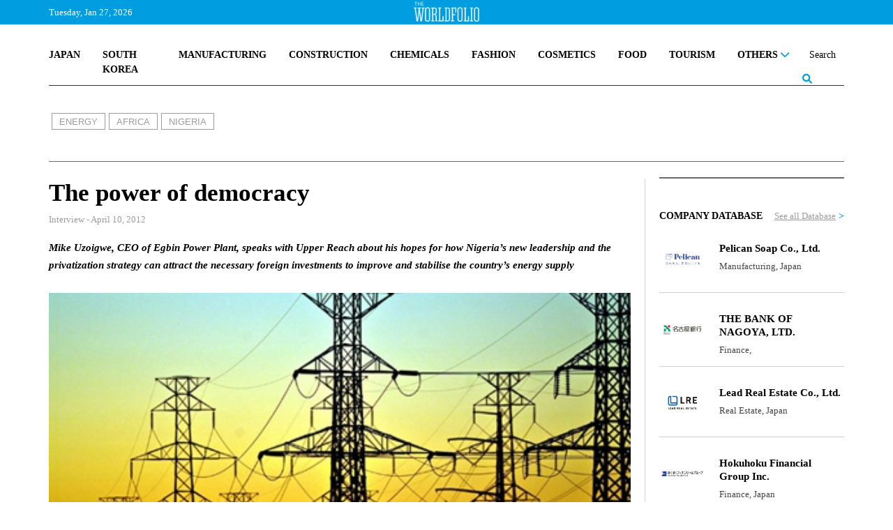

--- FILE ---
content_type: text/html; charset=UTF-8
request_url: https://www.theworldfolio.com/interviews/mike-uzoigwe-ceo-of-/1163/
body_size: 25602
content:
<!DOCTYPE html><html xmlns="https://www.w3.org/1999/xhtml/" xml:lang="en" lang="en" itemscope itemtype="https://schema.org/WebPage"><head> <meta http-equiv="Content-Type" content="text/html; charset=utf-8" /> <title>The Worldfolio: The power of democracy</title> <meta property="fb:app_id" content="517697665285454" /> <link rel="image_src" href="https://www.theworldfolio.com/img_db/old/13340722161.jpg" /> <meta name="description" content="Please can you evaluate Nigeria&rsquo;s political, economic and social progress over the past 10 to 15 years?	Nigeria has come a long way over the past 10 to 15 years. We would have been in a better situation economically and politically if n…" /> <meta property="og:title" content="The power of democracy" /> <meta property="og:type" content="article" /> <meta property="og:image " content="https://www.theworldfolio.com/img_db/old/13340722161.jpg" /> <meta property="og:image:width" content="200" /> <meta property="og:image:height" content="200" /> <meta property="og:url" content="https://www.theworldfolio.com/interviews/mike-uzoigwe-ceo-of-/1163/" /> <meta property="og:site_name" content="Theworldfolio" /> <meta property="og:description" content="Please can you evaluate Nigeria&rsquo;s political, economic and social progress over the past 10 to 15 years?	Nigeria has come a long way over the past 10 to 15 years. We would have been in a better situation economically and politically if n…" /> <meta name="twitter:card" content="summary_large_image" /> <meta name="twitter:site" content="@TheWorldfolio" /> <meta name="twitter:title" content="The power of democracy" /> <meta name="twitter:description" content="Please can you evaluate Nigeria&rsquo;s political, economic and social progress over the past 10 to 15 years?	Nigeria has come a long way over the past 10 to 15 years. We would have been in a better situation economically and politically if n…" /> <meta name="twitter:image" content="https://www.theworldfolio.com/img_db/old/13340722161.jpg" /> <meta name="google-site-verification" content="YFgNEyCSxngih9C_9-GoCqOvPoTrvZw01XqFpb947Q0" /> <!--<link rel="canonical" href="https://www.theworldfolio.com" />--> <meta name="keywords" content="Mike Uzoigwe,Mike Uzoigwe Egbin Power Plant,Mike Uzoigwe nigeria,Egbin Power Plant nigeria" /> <meta name="author" content="The Worldfolio" /> <base href="https://www.theworldfolio.com" /> <meta name="viewport" content="width=device-width, initial-scale=1.0"> <link rel="shortcut icon" type="image/x-icon" href="/favicon.png"> <meta name="robots" content="index,follow" /> <meta name="country" content="en" /> <meta http-equiv="content-language" content="en" /> <meta itemprop="name" content="The Worldfolio: The power of democracy" /> <meta itemprop="description" content="Please can you evaluate Nigeria&rsquo;s political, economic and social progress over the past 10 to 15 years?	Nigeria has come a long way over the past 10 to 15 years. We would have been in a better situation economically and politically if n…" /> <link href="https://www.theworldfolio.com/plugins/slick-1.8.1/css/slick.min.css" rel="stylesheet" media="screen"> <link href="https://www.theworldfolio.com/plugins/bootstrap-5.1.3/css/bootstrap.min.css" rel="stylesheet" media="screen"> <link href="https://www.theworldfolio.com/plugins/font-awesome-6.1.1/css/all.min.css" rel="stylesheet"> <link href="https://www.theworldfolio.com/plugins/malihu-custom-scrollbar-3.1.5/jquery.mCustomScrollbar.min.css" rel="stylesheet"> <link href="https://www.theworldfolio.com/css/main.min.css?v2.9" rel="stylesheet" media="screen" /> <script language="javascript" type="text/javascript" src="https://www.theworldfolio.com/js/jquery-3.6.0.min.js"></script> <!--[if lt IE 9]> <script src="js/html5shiv.min.js"></script> <script src="js/respond.min.js" type="text/javascript"></script> <![endif]--> <!--[if lt IE 10]> <script src="min/f=js/placeholder_ie.js" type="text/javascript"></script> <![endif]--> <!-- Google tag (gtag.js) --> <script async src="https://www.googletagmanager.com/gtag/js?id=G-84CW58J981"></script> <script> window.dataLayer = window.dataLayer || []; function gtag() { dataLayer.push(arguments); } gtag('js', new Date()); gtag('config', 'G-84CW58J981'); </script> <style type="text/css" media="print"> .no-print { display: none; } </style></head><body> <div id="fb-root"></div> <!-- <script> (function(d, s, id) { var js, fjs = d.getElementsByTagName(s)[0]; if (d.getElementById(id)) return; js = d.createElement(s); js.id = id; js.src = "//connect.facebook.net/en_EN/sdk.js#xfbml=1&version=v2.8&appId=576260715737233"; fjs.parentNode.insertBefore(js, fjs); }(document, 'script', 'facebook-jssdk')); </script> --> <div id="header-full"> <div class="header-top"> <div class="container fixed-top"> <div class="without-home"> <div class="logo-header"><a href="/"><img src="img/the-world-folio-logo-blanco.png" alt="logo" class="img-responsive"></a></div> <div class="d-flex justify-content-between"> <form class="form-inline navbar-right" role="form" action="advanced-search" method="get" style="height: 100%;" id="form-search"> <div class="input-group custom-search-form"> <input id="busqueda" name="query" type="text" class="form-control" placeholder="Search" autocomplete="off"> <input name="region" type="hidden" value="0"> <input name="country" type="hidden" value="0"> <input name="sector" type="hidden" value="0"> <input name="type" type="hidden" value="-1"> <input name="date" type="hidden" value=""> <span class="input-group-btn"> <button class="btn btn-sm btn-eee" type="button" onclick="$('#form-search').submit();"> <span><i class="fa-solid fa-magnifying-glass lupa"></i></span> </button> </span> </div> </form> <a class="nav-link dropdown-toggle" href="#" id="navbarDropdownMenu" role="button" data-bs-toggle="dropdown" data-bs-auto-close="false" aria-expanded="false"> <button class="menu" onclick="this.classList.toggle('opened');this.setAttribute('aria-expanded', this.classList.contains('opened'))" aria-label="Main Menu"> <svg viewBox="0 0 100 100"> <path class="line line1" d="M 20,29.000046 H 80.000231 C 80.000231,29.000046 94.498839,28.817352 94.532987,66.711331 94.543142,77.980673 90.966081,81.670246 85.259173,81.668997 79.552261,81.667751 75.000211,74.999942 75.000211,74.999942 L 25.000021,25.000058" /> <path class="line line2" d="M 20,50 H 80" /> <path class="line line3" d="M 20,70.999954 H 80.000231 C 80.000231,70.999954 94.498839,71.182648 94.532987,33.288669 94.543142,22.019327 90.966081,18.329754 85.259173,18.331003 79.552261,18.332249 75.000211,25.000058 75.000211,25.000058 L 25.000021,74.999942" /> </svg> </button> </a> <ul id="principal" class="dropdown-menu dropdown-menu-end" aria-labelledby="navbarDropdownMenu"> <li> <div class="yamm-content"> <div class="list-group group-1"> <a href="/japan" class="list-group-item">JAPAN</a> <a href="/south-korea" class="list-group-item">SOUTH KOREA</a> <a href="/manufacturing" class="list-group-item">MANUFACTURING</a> <a href="/construction" class="list-group-item">CONSTRUCTION</a> <a href="/chemicals" class="list-group-item">CHEMICALS</a> <a href="/fashion" class="list-group-item">FASHION</a> <!-- <a href="/medical" class="list-group-item">MEDICAL</a> --> <a href="/cosmetics" class="list-group-item">COSMETICS</a> <a href="/food" class="list-group-item">FOOD</a> <a href="/tourism" class="list-group-item">TOURISM</a> <!-- <a href="/real-estate" class="list-group-item">REAL ESTATE</a> --> <!-- <a href="/losgistics" class="list-group-item">LOGISTICS</a> --> <!-- <a href="/energy" class="list-group-item">ENERGY</a> --> <!-- <a href="/digital-transformation" class="list-group-item">DIGITAL TRANSFORMATION</a> --> <!-- <a href="/sustainability" class="list-group-item">SUSTAINABILITY</a> --> <div id="btn-others" class="dropdown list-group-item"> <a class="nav-link dropdown-toggle" href="javascript:void(0)" id="navbarDropdownMenuOther" role="button" data-mdb-toggle="dropdown" aria-expanded="false"> OTHERS <i class="fa-solid fa-chevron-down" style="float: right;"></i> </a> </div> <ul id="others" class="dropdown-menu" aria-labelledby="navbarDropdownMenuOther"> <a href="/world" class="list-group-item">WORLD</a> <a href="/digital-transformation" class="list-group-item uppercase">Digital Transformation</a> <a href="/finance" class="list-group-item uppercase">Finance</a> <a href="/education" class="list-group-item uppercase">Education</a> <a href="/agriculture" class="list-group-item uppercase">Agriculture</a> <a href="/real-estate" class="list-group-item uppercase">Real State</a> <a href="/losgistics" class="list-group-item uppercase">Logistics</a> <a href="/energy" class="list-group-item uppercase">Energy</a> <!-- <a href="/tourism" class="list-group-item uppercase">Tourism</a> --> <!-- <a href="/food" class="list-group-item uppercase">Food</a> --> <a href="/medical" class="list-group-item">Medical</a> <a href="/sustainability" class="list-group-item uppercase">Sustainability</a> <a href="/others" class="list-group-item uppercase">Others</a> </ul> </div> <hr class="dropdown-divider"> <div class="list-group group-2"> <span class="list-group-item">TRENDING</span> <a class="list-group-item uppercase" href="tags/2201/ma/">M&A</a> <a class="list-group-item uppercase" href="tags/968/innovation/">Innovation</a> <a class="list-group-item uppercase" href="tags/2203/environmental-protection/">Environmental Protection</a> <a class="list-group-item uppercase" href="tags/2202/case/">Case</a> <a class="list-group-item uppercase" href="tags/2198/partnership/">Partnership</a> </div> <hr class="dropdown-divider"> <div class="list-group group-3"> <a href="/recommended-readings" class="list-group-item">RECOMENDED READINGS</a> <a href="/most-read-articles" class="list-group-item">MOST READ ARTICLES</a> <!-- <a href="/podcasts" class="list-group-item">PODCASTS</a> --> </div> <hr class="dropdown-divider"> <div class="list-group group-4"> <div class="row"> <div class="col-6"> <span class="list-group-item">PUBLICATIONS</span> <a href="/advanced-search?type=0" class="list-group-item">ARTICLES</a> <a href="/advanced-search?type=1" class="list-group-item">INTERVIEWS</a> <a href="/advertise" class="list-group-item">ADVERTISE</a> <a href="/announcements" class="list-group-item">ANNOUNCEMENTS</a> </div> <div class="col-6"> <span class="list-group-item">DATABASE</span> <a href="/companies" class="list-group-item">COMPANY DATABASE</a> <a href="/leaders" class="list-group-item">LEADER DATABASE</a> </div> </div> </div> <div class="list-group group-5"> <div class="row"> <div class="col-6"> <span class="list-group-item">ABOUT</span> <a href="/about" class="list-group-item">ABOUT US</a> <!-- <a href="javascript:void(0)" class="list-group-item">OUR TEAM</a> --> <a href="/contact" class="list-group-item">CONTACT US</a> </div> <div class="col-6"> <span class="list-group-item">SOCIAL MEDIA</span> <div class="row" style="padding-left:16px"> <div class="col-4"> <a href="https://twitter.com/theworldfolio" target="_blank"><img src="/img/twitter.png" alt="twitter"></a> </div> <div class="col-4"> <a href="https://www.instagram.com/theworldfolio/" target="_blank"><img src="/img/instagram.png" alt="instagram"></a> </div> <div class="col-4"> <a href="https://www.facebook.com/theworldfolio" target="_blank"><img src="/img/facebook.png" alt="facebook"></a> </div> </div> <div class="row" style="padding-left:16px; padding-top: 12px;"> <div class="col-4"> <a href="https://www.youtube.com/c/WorldfolioCoUknews" target="_blank"><img src="/img/youtube.png" alt="youtube"></a> </div> <div class="col-4"> <a href="https://www.linkedin.com/company/880744" target="_blank"><img src="/img/linkedin.png" alt="linkedin"></a> </div> <div class="col-4"> </div> </div> </div> </div> </div> </div> </li> </ul> </div> </div> <div class="only-home row"> <span class="col-2 text-header-top pull-left fecha-header"> Tuesday, Jan 27, 2026 </span> <div class="logo-header"><a href="/"><img src="img/the-world-folio-logo-blanco.png" alt="logo" class="img-responsive"></a></div> <!-- <span class="text-header-top pull-left fecha-header" sytle="display:none">|</span> <span class="text-header-top pull-left fecha-header" sytle="display:none">15°C</span> --> <span class="col text-header-top pull-right bolsa-header"> <marquee id="bolsas" behavior="scroll" direction="left" scrollamount="8" onmouseover="this.stop();" onmouseout="this.start();">Update At 21:24&nbsp&nbsp&nbsp&nbspUSD/JPY 158,15 &nbsp;<span style="color:#b81e0f">&darr;-0.3884</span>&nbsp&nbsp&nbsp&nbsp&nbsp&nbsp&nbsp&nbspEUR/JPY 183,79 &nbsp;<span style="color:#b81e0f">&darr;-0.3324</span>&nbsp&nbsp&nbsp&nbsp&nbsp&nbsp&nbsp&nbspGBP/JPY 212,04 &nbsp;<span style="color:#b81e0f">&darr;-0.1652</span>&nbsp&nbsp&nbsp&nbsp&nbsp&nbsp&nbsp&nbspUSD/EUR 1,16 &nbsp;<span style="color:#2ee07e">&uarr;+0.0007</span>&nbsp&nbsp&nbsp&nbsp&nbsp&nbsp&nbsp&nbspUSD/KRW 1.472,74 &nbsp;<span style="color:#2ee07e">&uarr;+3.162</span>&nbsp&nbsp&nbsp&nbsp&nbsp&nbsp&nbsp&nbspJPY/SGD 0,01 &nbsp;<span style="color:#2ee07e">&uarr;+0</span>&nbsp&nbsp&nbsp&nbsp&nbsp&nbsp&nbsp&nbspGermany: DAX 46,57 &nbsp;<span style="color:#b81e0f">&darr;-0.29</span>&nbsp&nbsp&nbsp&nbsp&nbsp&nbsp&nbsp&nbspSpain: IBEX 35 37,96 &nbsp;<span style="color:#2ee07e">&uarr;+0.2</span>&nbsp&nbsp&nbsp&nbsp&nbsp&nbsp&nbsp&nbspFrance: CAC 40 45,68 &nbsp;<span style="color:#2ee07e">&uarr;+0.75</span>&nbsp&nbsp&nbsp&nbsp&nbsp&nbsp&nbsp&nbspNasdaq, Inc. 100,33 &nbsp;<span style="color:#2ee07e">&uarr;+0.26</span>&nbsp&nbsp&nbsp&nbsp&nbsp&nbsp&nbsp&nbspSPDR S&P 500 ETF Trust 692,24 &nbsp;<span style="color:#2ee07e">&uarr;+1.88</span>&nbsp&nbsp&nbsp&nbsp&nbsp&nbsp&nbsp&nbspGold 4.609,38 &nbsp;<span style="color:#b81e0f">&darr;-6.1298</span>&nbsp&nbsp&nbsp&nbsp&nbsp&nbsp&nbsp&nbspBitcoin 95.493,11 &nbsp;<span style="color:#b81e0f">&darr;-94.54</span>&nbsp&nbsp&nbsp&nbsp&nbsp&nbsp&nbsp&nbspEthereum 3.310,00 &nbsp;<span style="color:#b81e0f">&darr;-8.2</span>&nbsp&nbsp&nbsp&nbsp&nbsp&nbsp&nbsp&nbsp</marquee> </span> </div> </div> </div> <div class="only-home2"> <div class="header-logo"> <a id="logo-grande" href="/" class="pull-left"><img src="img/logo.jpg" class="img-responsive" alt="logo" /></a> </div> <div class="no-print container"> <nav class="navbar-expand-md navbar-light custom-navbar yamm nav-wordfolio" role="navigation"> <ul class="nav"> <div class="d-flex justify-content-between" style="position: relative;"> <li class="nav-item"><a class="nav-link" href="/japan">JAPAN</a></li> <li class="nav-item"><a class="nav-link" href="/south-korea">SOUTH KOREA</a></li> <li class="nav-item"><a class="nav-link" href="/manufacturing">MANUFACTURING</a></li> <!-- <li class="nav-item"><a class="nav-link" href="/medical">MEDICAL</a></li> --> <li class="nav-item"><a class="nav-link" href="/construction">CONSTRUCTION</a></li> <li class="nav-item"><a class="nav-link" href="/chemicals">CHEMICALS</a></li> <li class="nav-item"><a class="nav-link" href="/fashion">FASHION</a></li> <li class="nav-item"><a class="nav-link" href="/cosmetics">COSMETICS</a></li> <li class="nav-item"><a class="nav-link" href="/food">FOOD</a></li> <li class="nav-item"><a class="nav-link" href="/tourism">TOURISM</a></li> <!-- <li class="nav-item"><a class="nav-link" href="/real-estate">REAL ESTATE</a></li> --> <!-- <li class="nav-item"><a class="nav-link" href="/logistics">LOGISTICS</a></li> --> <!-- <li class="nav-item"><a class="nav-link" href="/energy">ENERGY</a></li> --> <!-- <li class="nav-item"><a class="nav-link" href="/digital-transformation">DIGITAL TRANSFORMATION</a></li> --> <!-- <li class="nav-item"><a class="nav-link" href="/sustainability">SUSTAINABILITY</a></li> --> <li class="nav-item dropdown"> <a class="nav-link dropdown-toggle" href="#" id="navbarDropdownOthers" role="button" data-bs-toggle="dropdown" aria-expanded="false"> OTHERS <i class="fa-solid fa-chevron-down"></i> </a> <ul class="dropdown-menu" aria-labelledby="navbarDropdownOthers" id="navbarDropdownOthers2"> <li> <div class="yamm-content"> <div class="list-group"> <a href="/world" class="list-group-item">World</a> <a href="/digital-transformation" class="list-group-item">Digital Transformation</a> <a href="/finance" class="list-group-item">Finance</a> <a href="/education" class="list-group-item">Education</a> <a href="/agriculture" class="list-group-item">Agriculture</a> <a href="/real-estate" class="list-group-item">Real Estate</a> <a href="/logistics" class="list-group-item">Logistics</a> <a href="/energy" class="list-group-item">Energy</a> <!-- <a href="/tourism" class="list-group-item">Tourism</a> --> <a href="/medical" class="list-group-item">Medical</a> <!-- <a href="/food" class="list-group-item">Food</a> --> <a href="/sustainability" class="list-group-item">Sustainability</a> <a href="/others" class="list-group-item">Others</a> </div> </div> </li> </ul> </li> <li class="nav-item form-busqueda-pc"> <form class="form-inline navbar-right" role="form" action="advanced-search" method="get" style="height: 100%;" id="form-search-pc"> <div class="input-group custom-search-form"> <input id="busqueda-pc" name="query" type="text" class="form-control" placeholder="Search" autocomplete="off"> <input name="region" type="hidden" value="0"> <input name="country" type="hidden" value="0"> <input name="sector" type="hidden" value="0"> <input name="type" type="hidden" value="-1"> <input name="date" type="hidden" value=""> <span class="input-group-btn"> <button class="btn btn-sm btn-eee" type="button"> <span><i class="fa-solid fa-magnifying-glass lupa"></i></span> </button> </span> </div> </form> </li> </div> </ul> </nav> <hr> </div> </div> <script> let url = window.location.pathname; let nav = $('.without-home'); let nav_home = $('.only-home'); let nav_home2 = $('.only-home2'); let logo_grande = $('#logo-grande'); if (url == '/' || url == '/#') if (window.innerWidth >= 1200) { nav.hide(); nav_home.show(); nav_home2.show(); } else { nav_home.hide(); nav_home2.hide(); nav.show(); } else { logo_grande.css("display", "none"); /* nav_home.css("display", "none"); nav_home2.css("display", "none"); */ } </script> </div> <script> $("document").ready(function($) { let url = window.location.pathname; let nav_home = $('.only-home'); if (url != '/' && url != '/#') nav_home.removeClass("row"); }); $("document").ready(function($) { let url = window.location.pathname; let nav_home = $('.only-home'); let nav_home2 = $('.only-home2'); let nav = $('.without-home'); if (url != '') { $(window).bind('scroll load resize', function() { if (window.innerWidth >= 1200) { if ($(this).scrollTop() > 210) { if (nav_home.is(':visible')) nav_home.hide(); if (nav.is(':hidden')) nav.slideDown(); $("#navbarDropdownOthers.dropdown-toggle.show").removeClass("show"); $("#navbarDropdownOthers2.dropdown-menu.show").removeClass("show"); $("#navbarDropdownWorld.dropdown-toggle.show").removeClass("show"); $("#navbarDropdownWorld2.dropdown-menu.show").removeClass("show"); $("#navbarDropdownManufacturing.dropdown-toggle.show").removeClass("show"); $("#navbarDropdownManufacturing2.dropdown-menu.show").removeClass("show"); $("#navbarDropdownConstruction.dropdown-toggle.show").removeClass("show"); $("#navbarDropdownConstruction2.dropdown-menu.show").removeClass("show"); } else { if (nav.is(':visible')) nav.hide(); if (nav_home.is(':hidden')) nav_home.slideDown(); if (nav_home2.is(':hidden')) nav_home2.slideDown(); if ($('.menu').hasClass('opened')) $('.menu').trigger('click'); } } else { if (nav_home.is(':visible')) nav_home.hide(); if (nav_home2.is(':visible')) nav_home2.slideUp(); if (nav.is(':hidden')) nav.slideDown(); } }); } }); </script> <script> $(document).ready(function() { $('#btn-world').click(function() { $("#world").slideToggle(); }); $('#btn-manufacturing').click(function() { $("#manufacturing").slideToggle(); }); $('#btn-construction').click(function() { $("#construction").slideToggle(); }); $('#btn-others').click(function() { $("#others").slideToggle(); }); }); </script> <script> $(document).ready(function() { $('#busqueda-pc').focus(function() { $('.form-busqueda-pc').addClass('focus'); }); $('#busqueda-pc').focusout(function() { $('.form-busqueda-pc').removeClass('focus'); }); }); </script> <script src="https://www.theworldfolio.com/js/entrevista.js"></script><script type="application/ld+json"> { "@context": "https://schema.org", "@type": "Article", "mainEntityOfPage": { "@type": "WebPage", "@id": "https://www.theworldfolio.com//interviews/mike-uzoigwe-ceo-of-/1163/" }, "headline": "The power of democracy", "description": "Mike Uzoigwe, CEO of Egbin Power Plant, speaks with Upper Reach about his hopes for how Nigeria’s new leadership and the privatization strategy can attract the necessary foreign investments to improve and stabilise the country’s energy supply", "image": "https://www.theworldfolio.com/img_db/old/13340722161.jpg", "author": { "@type": "Organization", "name": "The Worldfolio", "url": "https://www.theworldfolio.com/" }, "publisher": { "@type": "Organization", "name": "The Worldfolio", "logo": { "@type": "ImageObject", "url": "https://www.theworldfolio.com/img/logo.jpg" } }, "datePublished": "2012-04-10" }</script><div class="container"> <div class="row div-entrevista"> <div class="col-lg-12 cabecera-entrevista"> <div class="etiquetas inner"><a href="energy" class="etiqueta">ENERGY</a><a href="africa" class="etiqueta">AFRICA</a><a href="nigeria" class="etiqueta">NIGERIA</a></div> </div> <div class="col-xl-9 col-lg-8 noticia-entrevista"> <div class="row"> <div class="col-10"> <h1 class="titulo-noticia">The power of democracy</h1> </div> </div> <div class="row"> <div class="col-sm-11 font13"> </div> <!--	boton imprimir --> <!-- <div class="col-sm-1 text-right no-print"><a href="javascript:void(0);" onclick="window.print();return false;"><i class="fa fa-print gris-claro font24"></i></a></div> --> </div><!-- /.row --> <div class="fecha-noticia">Interview - April 10, 2012</div> <div class="entradilla">Mike Uzoigwe, CEO of Egbin Power Plant, speaks with Upper Reach about his hopes for how Nigeria’s new leadership and the privatization strategy can attract the necessary foreign investments to improve and stabilise the country’s energy supply</div> <div><img src="https://www.theworldfolio.com/img_db/old/13340722161.jpg" class="img-responsive img-noticia" /> </div> <span class="footer-img-article"> </span> <div class="row share-icons"> <div class="col-sm-12"> <div class="row"> <div class="col-12 text-right"> <div class="social-buttons no-print"> <div class="text-share">SHARE</div> <a href="whatsapp://send?text=I wanted you to see this site https://www.theworldfolio.com/interviews/mike-uzoigwe-ceo-of-/1163/" data-action="share/whatsapp/share"><img class="whatsapp" src="img/whatsapp_gris.png" alt="Share on WhatsApp"></a> <a href="https://www.facebook.com/sharer/sharer.php?u=https://www.theworldfolio.com/interviews/mike-uzoigwe-ceo-of-/1163/" target="_blank" rel="noopener"> <img class="facebook" src="img/facebook-gris.png" alt="Share on Facebook"> </a> <a href="https://twitter.com/intent/tweet?text=https://www.theworldfolio.com/interviews/mike-uzoigwe-ceo-of-/1163/" target="_blank" rel="noopener"> <img class="twitter" src="img/twitter-gris.png" alt="Share on Twitter"> </a> <a href="https://www.linkedin.com/sharing/share-offsite/?url=https://www.theworldfolio.com/interviews/mike-uzoigwe-ceo-of-/1163/" target="_blank" rel="noopener"> <img class="linkedin" src="img/linkedin-gris.png" alt="Share on Linkedin"> </a> <a href="/interviews/mike-uzoigwe-ceo-of-/1163/" target="_blank" rel="noopener"> <img class="link" src="img/enlace-web_gris.png" alt="Link"> </a> <a href="/interviews/mike-uzoigwe-ceo-of-/1163/#comments"><span class="text-comment">COMMENT <img class="img-comment" src="img/comentarios_gris.png" alt="Comment"></span></a> </div> </div> </div> </div> </div> <div class="row"> <div class="col-sm-12"> <div class="nombre-cargo"> MIKE UZOIGWE | CEO OF EGBIN POWER PLANT </div> </div> </div> <div class="row"> <div class="col-sm-12"> <div class="texto-noticia"> <p><strong>Please can you evaluate Nigeria&rsquo;s political, economic and social progress over the past 10 to 15 years?<br /></strong><br />Nigeria has come a long way over the past 10 to 15 years. We would have been in a better situation economically and politically if not for the military regimes of the past. The military is for territorial and national defence, and they do not have much business in political leadership. If you check the records, you will find that for a considerable number of years the military had been in power. Over those years, they alone crafted economic and political policies. Because of the nature of how they came to power, there was never actually any stability because they were busy trying to consolidate themselves in power.<br /><br />The current regime is a democratic leadership to which the ordinary man can contribute. If you look at the economic, political and social progress over the past 10 years, you will agree we are now moving forward. The economic and social problems of a nation are directly tied to politics. When there is bad government, then nothing works. Since the onset of this present regime, I think we have made a lot of progress in the country because of the political stability we have achieved.<br /><br />The first elections after the military were not so good. Subsequently however, we are getting better &ndash; it is not just going to happen overnight. We are looking at our mistakes and making things better. There will be a time when all of this will go, and then there will be improved systems in Nigeria, and more good people will come into power and we will move forward.<br /><br /><strong>Let&rsquo;s jump to the power sector now. Please give me a general overview of the current challenges and on-going projects in the power sector in Nigeria. <br /></strong><br />Like I said, during the military regimes, no real plans were made &ndash; they just kept going. There were no serious economic or infrastructural plans. Over the years that the military was in power, we found that nothing was really completed. When I joined NEPA (then government-owned power outfit) in the early 1980s, I worked in different areas of the power sector. I worked in transmission, distribution and the planning department. We had all the plans on paper, but nothing was ever implemented during the military regime. We had a 10-year and 20-year plan, but none of the processes were implemented. <br /><br />Not many new power stations or lines were built; therefore the goods simply became scarce and demand was ever on the increase. All equipment related to power became obsolete and undersized. There were many states not hooked up to the central grid. A lot of equipment dilapidated without replacement and that cycle continued for a very long time. If we spent 20 to 30 years degrading our system, I do not think it is going to take five years to get to where we should be. But once you find your way, you will get to where you are going. That is where we are now. We have the opportunity of a professional like the current Minister of Power. We have low power capacity with 150 million people over a landmass of about 1,000 sq km with about 3500 MW of power. There is no efficient way to successfully distribute this kind of capacity. People did not understand this problem. But now that the right people have been appointed, we have found our way and we are moving forward. Unfortunately, due to our uncoordinated past, a lot of things went wrong economically. Factories were shut down and people became frustrated because of low and unsteady power supply. We are however on a recovery journey now; we have to continue with the democratic system.<br /><br /><strong>Please can you tell me about bid evaluation process for generation firms? How do you think this will affect power generation companies? Please can you also tell us about the multi-tariff?<br /></strong><br />The privatisation of the power industry was the handiwork of former President Obasanjo&rsquo;s administration, which was good. But a lot of things were not foreseen, although they looked good on paper. We found that there were problems, and we took time to resolve those problems. The privatisation process was stopped at one point because it was not well understood. <br /><br />That is why the process, which started in 2005, has not been completed. No single asset has been conclusively sold. There was also the fear of how new investors may manage the industry. We have seen other Government agencies that were privatised and things have not turned out well, but that happened when we did not have the type of governance we have now. The minister&rsquo;s job is very hectic, because I am sure that every day he is retuning, refining and readjusting. That is going to make the privatisation process take a little bit more time. All the issues are however being addressed with the right approach. <br /><br />I do not believe in putting solid timelines on some new things we do in this country, because we have not done things this way before. There is a need to get it right now once and for all. We have not done things well in the past, so we need to be careful in order to get it done okay.<br /><br />For a long time we have wanted people to invest in our economy, and now we have worked out the proper unit cost for electricity so that they will be interested in investing. The tariff must be good; nobody will invest money here and then get pittance from present unit cost of electricity. Over the years, there were very few people who went to a bank, looked at the business profile of Nigeria and invested. But people are beginning to understand what the Nigerian business climate is like. We have to raise lots of funds to provide cushioning for people so that a new tariff regime could be viable. I am sure the tariff will be readjusted in a short while. This will encourage more investors from within and outside Nigeria. That needs to be done soonest in my opinion. <br />Those are some of the problems we have. A lot of investors around the world are looking for where they can do bankable business. Nigeria is a virgin economy and a lot of things could be done here. We are blessed with oil. <br /><br /><strong>Do you think the goal of 40,000 MW of power in the country by 2020 is achievable, and what is needed in order to achieve this goal?<br /></strong><br />Sometimes I sit down and look at the Vision 2020-20 and I hope that those who created 2020-20 did their homework well. 2020-20 is nine years from now, but how long does it take to build a power plant? This one took five to six years. Do we have the will? Can we complete it? It is a good goal. It will happen, but only if we can maintain the type of people we have now controlling the sector. The privatisation process started in 2005, and it was not until last year that more positive steps were taken to implement what we originally set out to do. It is only now that the people in power have started narrowing down the things we need to do to ensure that we move forward. As soon as we get the entire infrastructure in place, this goal is possible. <br /><br />There are people who have money abroad and in the country who are looking for investment and good businesses to finance. There is the World Bank and grants all over the place, and they are just looking for a market and a will. As long as we keep up this new pace, we will be able to achieve this objective. The reason why I am positive about it is because many things get better in cycles, and we are finding out new things every time. For example, the quality of our elections has kept improving. <br />When President Jonathan came to power, he insisted that the Professor would become Minister of Power. This is a guy who has an element of interest in power as a businessman, so he is involved in the sector. 40,000 MW is possible as long as we maintain the present trend. We need international support; we need political and economic support from abroad for stability. It is going to be good for everybody. The future is going to be bright in Nigeria no matter how bleak it looks now. <br /><br /><strong>Egbin Power Plant is currently the largest electricity generating power plant in Nigeria, and the only power station in the country which is capable of generating at least 1,000 MW on the national grid. How challenging is that and what are the advantages and disadvantages of steam power plants compared to other types of power plants?</strong><br /><br />We had a good beginning. This plant was built for 1,320 MW. We started operations in 1987. Unlike other power stations in the past, people were employed with very low qualifications. People with higher qualifications did not want to work in the power sector because remuneration was poor. So seondary school graduates were employed to become operators and workers in the industry. But when we joined the industry in 1982, most of us had tertiary education in engineering, chemistry and other technical areas.&nbsp; We loved the job and thought it was a challenge and so started learning how to operate the plant by ourselves, and we had enough knowledge to do so. We were able to really apply world-class techniques, unlike what used to happen before. We therefore came out better compared to most other plants around the country. <br /><br />We ran the plant the best way we could but we were challenged by poor funding. We nearly sank mid-way, but started to do well when privatisation and unbundling process began. We made all the decisions that had to be made, and we reviewed everything. When autonomy was given to the unbundled companies, we had to make decisions about our plant and run it the way we wanted. Ever since then it has generally been better than the past. <br /><br />I think we have done really well; this is one plant in the country which has such high percentage availability after 28 years in operation. Five of the six units we have are running at full capacity. We are generating about 900MW steadily and we are using this plant to control the grid system. There is so much fluctuation in power demand, and this plant automatically picks load when necessary. When people are not using too much energy, the plant will automatically go down also. If we put our full capacity on the national grid all the time, we will be generating 1,080 MW. On your question regarding steam/gas turbine, I think that for now gas turbines are the type that will meet our immediate requirement of quickly raising our installed and available capacity. Otherwise steam turbines or steam plants are preferable in our region. This is because of the prevalent higher ambient temperature and dusty conditions generally in Africa. Gas turbines run at higher speeds and their controls are generally more sophisticated. Steam turbines come more robust and are rated in the ranges of 200-400 MW/unit and more. The type of gas turbines we have here come in 30-50 and 100 MW units. From experience in this country steam turbines have done generally better.&nbsp; <br /><br /><strong>The federal government has made an important investment of around 2 billion Naira in power plants to deal with some problems you have been experiencing lately. Some experts say that thanks to your management skills the company was able to cut the cost of operations. Is this true?</strong><br /><br />Yes, the Federal Government is really serious about the power sector and power generation. The unbundling process of the PHCN has made it possible that discussions are made as fast as possible to address operational and/or repair issues in the power plant. In the past, all major contracts and approvals came from our Headquarters in Abuja. It was so difficult and time wasting to get things done. Recently however, we have been able to decide what to do in the best interest of our plant. That is why we were able to quickly carry out the repair works on ST 01, which I think you referred to. We are also in position to decide which part of the work we need to do ourselves and which part to contract out. We mostly try our best to carry out possible repair works using our own engineers and technicians. We do get foreign assistance when we need it, by so doing we expose our workers to getting necessary experience for other jobs they need to do.&nbsp; We have carried out a few repairs in this way and have saved our company a lot of money.<br /><br />Funding like you said is better now than it was before.&nbsp; We will continue in this way until the industry is fully commercialized and other interested parties invest and provide all sorts of services that are yet required to effectively run a viable power industry in Nigeria.&nbsp; Our present Government is serious about this now and everything is being done.<br /><br /><strong>As one of the true leaders in Nigeria who wants to see this country grow in a good way, what are the goals and main objectives of this company for the years to come?<br /></strong><br />Our immediate goal is to fix one unit which is not available (Unit ST-06). If I get it fixed, we will be running at full capacity. There are other things which I have not done in the past, which I need to do in order to increase availability in the plant to about 90% at all times and keep it going. My target is that those who inherit this plant will be happy the way they will find it. We have the facilities to expand and the market is there. The whole of west of Africa lacks power, and we can export power to anywhere. We have the resources, the gas and the human capital. Expansion would be one of the easiest things that could happen in this case. This plant could be the base and the most critical power plant in this country. That is what we are planning to do. <br />As the power industry becomes privatised there will be need for more people to be trained in the business of power generation. Having worked for almost all my life here we have gathered lots of experience. We are planning to maximally transfer knowledge to younger people and train them to take over from us. There has been a gap in training in this area, this was because the whole thing was owned and run through Government Agencies. Best practice was not in focus, as people were never held responsible for their actions. Now that we are somewhat liberalized, ones actions come to roost. I want to leave this plant in the condition it was when we first started here many years ago. I want it to be a yardstick for measuring power station success in Nigeria. We will leave a shining example and good practice as our contribution to our National well-being. And lastly we want to run the plant as business people, we want to make profit and be able to favourably compete in the emerging market of the power industry. The good times will definitely come and overtake all the wrong things we have done in the past in the history of this country. Nigeria and the power sector will be great again. I want to be reckoned as one of those who contributed to our success when that time comes.<br /><br /><strong>When our readers open up our report, what do they need to understand about Egbin Power Plant?<br /></strong><br />They need to understand that Egbin Power Plant has been run and operated well in the past given our lean resources. They need to know that there is room for more investment even in this plant and in the power sector generally in this country. We are now generating only about 4200 MW as the whole available power for a population of more than 150 million people. There is lots of room for additional power in the country. We have natural gas available in Nigeria, we need investment to harness the gas and use it for power generation. There is a lot of coal laying waste and needing investment to produce it for power generation. Everybody listens to the bad stories coming out from this country. Yes some of those are true, but tell me if New York is the safest city in the whole world. There are a lot of foreigners working in the Nigeria oil sector, they are smiling to the banks I am sure, they are still doing business in this country. Look at what has happened in the communication sector with GSM telephone. The power sector will tell the same success story in a short while. The sector is as green as can be and investors are invited to be part of that success in the future. We here at Egbin Power Plant are in good position to say this.</p> </div> </div> </div> <!-- Etiquetas inferiores --> <!-- <div class="row"> <div class="col-sm-12"> </div> </div>--> </div><!-- /.col-sm-8 --> <div class="col-xl-3 col-lg-4 lateral no-print"> <div class="contenido pc"> <div class="row"> <div class="col-12"> <!-- CÓDIGO PARA COPIAR PARA INSERTAR LOS BANNERS --> <div class="ads-side"> <!-- Revive Adserver Etiqueta JS asincrónica - Generated with Revive Adserver v5.5.1 --><ins data-revive-zoneid="2" data-revive-id="9aab7bc09e729666ad55454ba1196ab8"></ins><script async src="//adserver.theworldfolio.com/www/delivery/asyncjs.php"></script> </div> <!-- FIN DE CÓDIGO PARA COPIAR PARA INSERTAR LOS BANNERS --> </div> <div class="col-12"> <div class="widget-database"> <h2 class="grupo clearfix">COMPANY DATABASE<span class="link"><a href="/companies">See all Database</a> ></span></h2> <div class="row"> <div class="col-3"> <a href="company/pelican-soap-co-ltd/1888/"> <div class="circular-fondo"> <img src="https://www.theworldfolio.com/img_db/companies/company-69740fc3c7eb7.jpg" alt="company"> </div> </a> </div> <div class="col-9"> <a class="nombre" href="company/pelican-soap-co-ltd/1888/"> <h4 class="">Pelican Soap Co., Ltd.</h4> </a> <div class="texto"> Manufacturing, Japan </div> </div> </div> <div class="row"> <div class="col-3"> <a href="company/the-bank-of-nagoya-ltd/1887/"> <div class="circular-fondo"> <img src="https://www.theworldfolio.com/img_db/companies/company-695eca2a841e5.jpg" alt="company"> </div> </a> </div> <div class="col-9"> <a class="nombre" href="company/the-bank-of-nagoya-ltd/1887/"> <h4 class="">THE BANK OF NAGOYA, LTD.</h4> </a> <div class="texto"> Finance, </div> </div> </div> <div class="row"> <div class="col-3"> <a href="company/lead-real-estate-co-ltd/1886/"> <div class="circular-fondo"> <img src="https://www.theworldfolio.com/img_db/companies/company-695ec22d46a28.jpg" alt="company"> </div> </a> </div> <div class="col-9"> <a class="nombre" href="company/lead-real-estate-co-ltd/1886/"> <h4 class="">Lead Real Estate Co., Ltd.</h4> </a> <div class="texto"> Real Estate, Japan </div> </div> </div> <div class="row"> <div class="col-3"> <a href="company/hokuhoku-financial-group-inc/1885/"> <div class="circular-fondo"> <img src="https://www.theworldfolio.com/img_db/companies/company-695e95e1accf5.jpg" alt="company"> </div> </a> </div> <div class="col-9"> <a class="nombre" href="company/hokuhoku-financial-group-inc/1885/"> <h4 class="">Hokuhoku Financial Group Inc.</h4> </a> <div class="texto"> Finance, Japan </div> </div> </div> </div> </div> <div class="col-12"> <!-- CÓDIGO PARA COPIAR PARA INSERTAR LOS BANNERS --> <div class="ads-side"> <!-- Revive Adserver Etiqueta JS asincrónica - Generated with Revive Adserver v5.5.1 --><ins data-revive-zoneid="3" data-revive-id="9aab7bc09e729666ad55454ba1196ab8"></ins><script async src="//adserver.theworldfolio.com/www/delivery/asyncjs.php"></script> </div> <!-- FIN DE CÓDIGO PARA COPIAR PARA INSERTAR LOS BANNERS --> </div> <div class="col-12"> <div class="widget-leader"> <h2 class="grupo">LEADER DATABASE<span class="link"><a href="/leaders">See all Database</a> ></span></h2> <div class="row"> <div class="col-3"> <a href="leader/shinjiumehara/490/"> <img class="circular" src="https://www.theworldfolio.com/img_db/people/people-695e93f4cb64c.jpg" alt="people"> </a> </div> <div class="col-9"> <a class="nombre" href="leader/shinjiumehara/490/"> <h4 class="">Shinji Umehara</h4> </a> <div class="texto">President, Representative Director</div> <div class="texto"><strong></strong>Hotel Okura Tokyo Co., Ltd.</strong></div> </div> </div> <div class="row"> <div class="col-3"> <a href="leader/aikoikeda/489/"> <img class="circular" src="https://www.theworldfolio.com/img_db/people/people-6952adfdedded.jpg" alt="people"> </a> </div> <div class="col-9"> <a class="nombre" href="leader/aikoikeda/489/"> <h4 class="">Aiko Ikeda</h4> </a> <div class="texto">President and Representative Director</div> <div class="texto"><strong></strong>Kanden Amenix Co., Ltd.</strong></div> </div> </div> <div class="row"> <div class="col-3"> <a href="leader/takeshi-hayakawa/488/"> <img class="circular" src="https://www.theworldfolio.com/img_db/people/people-6918137835828.jpg" alt="people"> </a> </div> <div class="col-9"> <a class="nombre" href="leader/takeshi-hayakawa/488/"> <h4 class="">Takeshi Hayakawa</h4> </a> <div class="texto">Representative Director and President</div> <div class="texto"><strong></strong>TOA CORPORATION</strong></div> </div> </div> <div class="row"> <div class="col-3"> <a href="leader/shinjae-il/487/"> <img class="circular" src="https://www.theworldfolio.com/img_db/people/people-691370e487871.jpg" alt="people"> </a> </div> <div class="col-9"> <a class="nombre" href="leader/shinjae-il/487/"> <h4 class="">Shin Jae il</h4> </a> <div class="texto">CEO</div> <div class="texto"><strong></strong>Abilitysystems</strong></div> </div> </div> </div> <br /> </div> <div class="col-12"> <div class="widget-rm-mra"> <ul class="nav nav-tabs d-flex justify-content-between" id="myTab"> <li class="nav-item"> <a href="#tab_a" class="nav-link active" data-bs-toggle="tab">RECOMMENDED READINGS</a> </li> <li class="nav-item"> <a href="#tab_b" class="nav-link" data-bs-toggle="tab">MOST READ ARTICLES</a> </li> </ul> <div class="tab-content"> <div class="tab-pane fade show active" id="tab_a"> <span class="link"><a href="/recommended-readings">See more</a> ></span> <div class="row first"> <a class="col-12" href="interviews/minacias-vision-for-japans-tourism-future-expanding-regional-hospitality-and-sustainable-growth/7127/"> <img src="https://www.theworldfolio.com/img_db/interviews/interview-68fce64f44415.jpg" alt="news"> </a> <div class="col-12"> <div class="sub-img"> <span class="antetitulo"><a href="tourism">Tourism & Culture</a></span> <span class="fecha_pub">November 30, 2025</span> </div> <a class="nombre" href="interviews/minacias-vision-for-japans-tourism-future-expanding-regional-hospitality-and-sustainable-growth/7127/"> <h4 class="">Minacia’s Vision for Japan’s Tourism Future: Expanding Regional Hospitality and Sustainable Growth</h4> </a> </div> </div> <div class="row"> <a class="col-3" href="interviews/care-pro-by-basement-factory-design-japanese-innovation-elevating-global-hair-care/7117/"> <img class="circular" src="https://www.theworldfolio.com/img_db/interviews/interview-68f3ced746987.jpg" alt="news"> </a> <div class="col-9"> <div class="sub-img"> <span class="antetitulo"><a href="manufacturing">Manufacturing</a></span> <span class="fecha_pub">November 12, 2025</span> </div> <a class="nombre" href="interviews/care-pro-by-basement-factory-design-japanese-innovation-elevating-global-hair-care/7117/"> <h4 class="">CARE PRO by Basement Factory Design: Japanese Innovation Elevating Global Hair Care</h4> </a> </div> </div> <div class="row"> <a class="col-3" href="interviews/tokyo-dome-corporation-expands-its-vision-to-become-the-worlds-leading-entertainment-city/7114/"> <img class="circular" src="https://www.theworldfolio.com/img_db/interviews/interview-68f36b31c8f2c.jpg" alt="news"> </a> <div class="col-9"> <div class="sub-img"> <span class="antetitulo"><a href="tourism">Tourism & Culture</a></span> <span class="fecha_pub">October 30, 2025</span> </div> <a class="nombre" href="interviews/tokyo-dome-corporation-expands-its-vision-to-become-the-worlds-leading-entertainment-city/7114/"> <h4 class="">Tokyo Dome Corporation Expands Its Vision to Become the World’s Leading Entertainment City</h4> </a> </div> </div> <div class="row"> <a class="col-3" href="interviews/yamashita-pmc-inc-leads-innovation-in-japans-construction-industry-with-strategic-management-and-global-vision/7085/"> <img class="circular" src="https://www.theworldfolio.com/img_db/interviews/interview-68db35b9e0230.jpg" alt="news"> </a> <div class="col-9"> <div class="sub-img"> <span class="antetitulo"><a href="construction">Construction</a></span> <span class="fecha_pub">November 21, 2025</span> </div> <a class="nombre" href="interviews/yamashita-pmc-inc-leads-innovation-in-japans-construction-industry-with-strategic-management-and-global-vision/7085/"> <h4 class="">Yamashita PMC Inc. Leads Innovation in Japan’s Construction Industry with Strategic Management and Global Vision</h4> </a> </div> </div> <div class="row"> <a class="col-3" href="interviews/how-are-noxs-sustainable-solutions-groundbreaking-innovation-in-flooring/7179/"> <img class="circular" src="https://www.theworldfolio.com/img_db/interviews/interview-691ae790b303c.jpeg" alt="news"> </a> <div class="col-9"> <div class="sub-img"> <span class="antetitulo"><a href="construction">Construction</a></span> <span class="fecha_pub">December 16, 2025</span> </div> <a class="nombre" href="interviews/how-are-noxs-sustainable-solutions-groundbreaking-innovation-in-flooring/7179/"> <h4 class="">How are NOX’s sustainable solutions a groundbreaking innovation in flooring?</h4> </a> </div> </div> </div> <div class="tab-pane fade" id="tab_b"> <span class="link"><a href="/most-read-articles">See more</a> ></span> <div class="row first"> <a class="col-12" href="news/news-release-mufg-backs-weave-livings-first-domestic-multifamily-vehicle-in-japan/5303/"> <img src="https://www.theworldfolio.com/img_db/articles/article-692d748864fd1.jpg" alt="news"> </a> <div class="col-12"> <div class="sub-img"> <span class="antetitulo"><a href="finance">Finance</a></span> <span class="fecha_pub">December 02, 2025</span> </div> <a class="nombre" href="news/news-release-mufg-backs-weave-livings-first-domestic-multifamily-vehicle-in-japan/5303/"> <h4 class="">News Release: MUFG Backs Weave Living’s First Domestic Multi-Family Vehicle in Japan</h4> </a> </div> </div> <div class="row"> <a class="col-3" href="news/explore-the-scenic-route-across-japan-with-shin-nihonkai-ferry/5210/"> <img class="circular" src="https://www.theworldfolio.com/img_db/articles/article-686ea175510cc.jpg" alt="news"> </a> <div class="col-9"> <div class="sub-img"> <span class="antetitulo"><a href="tourism">Tourism & Culture</a></span> <span class="fecha_pub">July 24, 2025</span> </div> <a class="nombre" href="news/explore-the-scenic-route-across-japan-with-shin-nihonkai-ferry/5210/"> <h4 class="">Explore the Scenic Route Across Japan with Shin Nihonkai Ferry</h4> </a> </div> </div> <div class="row"> <a class="col-3" href="news/hiraiwa-construction-leads-japans-digital-transformation-in-infrastructure/5283/"> <img class="circular" src="https://www.theworldfolio.com/img_db/articles/article-690f61bcd2a2f.jpg" alt="news"> </a> <div class="col-9"> <div class="sub-img"> <span class="antetitulo"><a href="construction">Construction</a></span> <span class="fecha_pub">November 10, 2025</span> </div> <a class="nombre" href="news/hiraiwa-construction-leads-japans-digital-transformation-in-infrastructure/5283/"> <h4 class="">Hiraiwa Construction Leads Japan’s Digital Transformation in Infrastructure</h4> </a> </div> </div> <div class="row"> <a class="col-3" href="news/jr-kyushu-hotels-and-resorts-comfort-meets-culture/5261/"> <img class="circular" src="https://www.theworldfolio.com/img_db/articles/article-68d3c8e778002.jpg" alt="news"> </a> <div class="col-9"> <div class="sub-img"> <span class="antetitulo"><a href="tourism">Tourism & Culture</a></span> <span class="fecha_pub">October 02, 2025</span> </div> <a class="nombre" href="news/jr-kyushu-hotels-and-resorts-comfort-meets-culture/5261/"> <h4 class="">JR Kyushu Hotels and Resorts: Comfort Meets Culture</h4> </a> </div> </div> <div class="row"> <a class="col-3" href="interviews/how-are-noxs-sustainable-solutions-groundbreaking-innovation-in-flooring/7179/"> <img class="circular" src="https://www.theworldfolio.com/img_db/interviews/interview-691ae790b303c.jpeg" alt="news"> </a> <div class="col-9"> <div class="sub-img"> <span class="antetitulo"><a href="construction">Construction</a></span> <span class="fecha_pub">December 16, 2025</span> </div> <a class="nombre" href="interviews/how-are-noxs-sustainable-solutions-groundbreaking-innovation-in-flooring/7179/"> <h4 class="">How are NOX’s sustainable solutions a groundbreaking innovation in flooring?</h4> </a> </div> </div> </div> </div> </div> </div> </div> </div> </div><!-- /.col-sm-4 --> <div class="col-12 row pc"> <div class="col-12"> <div class="widget-related"> <div class="grupo">RELATED CONTENT</div> <div class="row fila"> <div class="col row noticia"> <div class="col-12 col-img"> <a href="https://www.theworldfolio.com/interviews/watts-up-with-erex/7204/"><img src="https://www.theworldfolio.com/img_db/interviews/interview-69343e717d22d.jpg" class="img-fluid img-responsive img-noticia" /> <span class="tipo entrevista">interview</span> </a> </div> <div class="col-12 col-text"> <div class="top"> <span class="sector"><a href="energy">Energy</a></span> <span class="fecha">January 16, 2026</span> </div> <h2 class="titulo"><a href="https://www.theworldfolio.com/interviews/watts-up-with-erex/7204/">Watt’s Up with erex</a></h2> </div> </div> <div class="col row noticia"> <div class="col-12 col-img"> <a href="https://www.theworldfolio.com/interviews/interview-with-ichiro-miyoshi-and-barbara-burger-ceo-and-advisor-of-marunouchi-innovation-partners-co-ltd-and-seonghoon-woo-ceo-of-amogy-and-tim-latimer-ceo-of-fervo-energy/7099/"><img src="https://www.theworldfolio.com/img_db/interviews/interview-693706129a3be.jpg" class="img-fluid img-responsive img-noticia" /> <span class="tipo entrevista">interview</span> </a> </div> <div class="col-12 col-text"> <div class="top"> <span class="sector"><a href="energy">Energy</a></span> <span class="fecha">January 7, 2026</span> </div> <h2 class="titulo"><a href="https://www.theworldfolio.com/interviews/interview-with-ichiro-miyoshi-and-barbara-burger-ceo-and-advisor-of-marunouchi-innovation-partners-co-ltd-and-seonghoon-woo-ceo-of-amogy-and-tim-latimer-ceo-of-fervo-energy/7099/">Interview with Ichiro Miyoshi and Barbara Burger, CEO and Advisor of Marunouchi...</a></h2> </div> </div> <div class="col row noticia"> <div class="col-12 col-img"> <a href="https://www.theworldfolio.com/interviews/willbe-right-back-with-the-power/7226/"><img src="https://www.theworldfolio.com/img_db/interviews/interview-693d577d60633.jpg" class="img-fluid img-responsive img-noticia" /> <span class="tipo entrevista">interview</span> </a> </div> <div class="col-12 col-text"> <div class="top"> <span class="sector"><a href="energy">Energy</a></span> <span class="fecha">January 7, 2026</span> </div> <h2 class="titulo"><a href="https://www.theworldfolio.com/interviews/willbe-right-back-with-the-power/7226/">Willbe Right Back with the Power</a></h2> </div> </div> <div class="col row noticia"> <div class="col-12 col-img"> <a href="https://www.theworldfolio.com/interviews/powering-up-the-world-one-tower-at-time/7176/"><img src="https://www.theworldfolio.com/img_db/interviews/interview-6919f78a977e3.jpg" class="img-fluid img-responsive img-noticia" /> <span class="tipo entrevista">interview</span> </a> </div> <div class="col-12 col-text"> <div class="top"> <span class="sector"><a href="energy">Energy</a></span> <span class="fecha">December 21, 2025</span> </div> <h2 class="titulo"><a href="https://www.theworldfolio.com/interviews/powering-up-the-world-one-tower-at-time/7176/">Powering Up the World, One Tower at a Time</a></h2> </div> </div> <div class="col row noticia"> <div class="col-12 col-img"> <a href="https://www.theworldfolio.com/news/news-release-toyo-tanso-wins-ig110-graphite-order-for-xenergys-xe100-reactors-at-dows-texas-site/5291/"><img src="https://www.theworldfolio.com/img_db/articles/article-69180d42783b0.jpg" class="img-fluid img-responsive img-noticia" /> <span class="tipo articulo">article</span> </a> </div> <div class="col-12 col-text"> <div class="top"> <span class="sector"><a href="energy">Energy</a></span> <span class="fecha">November 20, 2025</span> </div> <h2 class="titulo"><a href="https://www.theworldfolio.com/news/news-release-toyo-tanso-wins-ig110-graphite-order-for-xenergys-xe100-reactors-at-dows-texas-site/5291/">News Release: Toyo Tanso Wins IG‑110 graphite order for X‑energy’s Xe‑100...</a></h2> </div> </div> </div> <div class="row fila"> <div class="col row noticia"> <div class="col-12 col-img"> <a href="https://www.theworldfolio.com/news/heat-energy-tech-powers-green-growth/5249/"><img src="https://www.theworldfolio.com/img_db/articles/article-68adadace22fa.jpg" class="img-fluid img-responsive img-noticia" /> <span class="tipo articulo">article</span> </a> </div> <div class="col-12 col-text"> <div class="top"> <span class="sector"><a href="energy">Energy</a></span> <span class="fecha">September 5, 2025</span> </div> <h2 class="titulo"><a href="https://www.theworldfolio.com/news/heat-energy-tech-powers-green-growth/5249/">Heat Energy Tech Powers Green Growth</a></h2> </div> </div> <div class="col row noticia"> <div class="col-12 col-img"> <a href="https://www.theworldfolio.com/news/leading-innovation-in-agrivoltaics/5112/"><img src="https://www.theworldfolio.com/img_db/articles/article-679b9313165bc.jpg" class="img-fluid img-responsive img-noticia" /> <span class="tipo articulo">article</span> </a> </div> <div class="col-12 col-text"> <div class="top"> <span class="sector"><a href="energy">Energy</a></span> <span class="fecha">February 26, 2025</span> </div> <h2 class="titulo"><a href="https://www.theworldfolio.com/news/leading-innovation-in-agrivoltaics/5112/">Leading Innovation in Agrivoltaics</a></h2> </div> </div> <div class="col row noticia"> <div class="col-12 col-img"> <a href="https://www.theworldfolio.com/interviews/changing-energy-for-better-world/6662/"><img src="https://www.theworldfolio.com/img_db/interviews/interview-67922a5397c17.jpg" class="img-fluid img-responsive img-noticia" /> <span class="tipo entrevista">interview</span> </a> </div> <div class="col-12 col-text"> <div class="top"> <span class="sector"><a href="energy">Energy</a></span> <span class="fecha">February 12, 2025</span> </div> <h2 class="titulo"><a href="https://www.theworldfolio.com/interviews/changing-energy-for-better-world/6662/">Changing Energy for a Better World</a></h2> </div> </div> <div class="col row noticia"> <div class="col-12 col-img"> <a href="https://www.theworldfolio.com/interviews/leading-innovation-in-agrivoltaics/6628/"><img src="https://www.theworldfolio.com/img_db/interviews/interview-67622d07a0f14.jpg" class="img-fluid img-responsive img-noticia" /> <span class="tipo entrevista">interview</span> </a> </div> <div class="col-12 col-text"> <div class="top"> <span class="sector"><a href="energy">Energy</a></span> <span class="fecha">December 27, 2024</span> </div> <h2 class="titulo"><a href="https://www.theworldfolio.com/interviews/leading-innovation-in-agrivoltaics/6628/">Leading Innovation in Agrivoltaics</a></h2> </div> </div> <div class="col row noticia"> <div class="col-12 col-img"> <a href="https://www.theworldfolio.com/interviews/powermaxs-strategy-to-power-the-world/6501/"><img src="https://www.theworldfolio.com/img_db/interviews/interview-6728ccae8c1e1.jpg" class="img-fluid img-responsive img-noticia" /> <span class="tipo entrevista">interview</span> </a> </div> <div class="col-12 col-text"> <div class="top"> <span class="sector"><a href="energy">Energy</a></span> <span class="fecha">November 15, 2024</span> </div> <h2 class="titulo"><a href="https://www.theworldfolio.com/interviews/powermaxs-strategy-to-power-the-world/6501/">POWERMAX’s Strategy to Power the World</a></h2> </div> </div> </div> </div><!-- /.panel-body --> <br /> </div> </div> <div id="comments" class="col-12 comentarios"> <h3 class="comments no-print"><i class="fa fa-comment azul"></i>&nbsp;&nbsp;0 COMMENTS</h3> <br /> <div class="col-sm-8 form-comentario no-print"> <form role="form" method="post" id="form-comentario"> <div class="row no-print"> <div class="form-group comment"> <textarea class="form-control required" rows="3" name="comentario" placeholder="Comment"></textarea> </div> </div> <div class="row no-print"> <div class="col-sm-6"> <div class="form-group name"> <input type="text" class="form-control required" placeholder="Name" name="nombre" /> </div> </div> <div class="col-sm-6"> <div class="form-group email"> <input type="text" class="form-control required email" placeholder="Email" name="email" id="email" /> </div> </div> </div> <div class="row no-print"> <div class="col-sm-9"> <div class="form-group"> <div class="checkbox"> <input type="checkbox" id="acepto" class="required" name="acepto" value="1"> <label for="acepto">I accept the <a href="terms-condition" target="_blank">terms of service</a> and <a href="privacy-policy" target="_blank">privacy policy</a> of this site.</label> </div> </div> </div> <div class="col-sm-3 boton-publish"> <input type="submit" role="button" value="Publish" class="btn btn-default uppercase" /> <input type="hidden" name="id_noticia" value="1163" /> </div> </div> </form> <div id="div_resultado"></div> </div> <br /> <div class="col-sm-8"> </div> </div> </div></div><!-- /.container --><script> $(document).ready(function() { $('#usa').click(function() { $('.bandera').removeClass('seleccionado'); $('#usa').addClass('seleccionado'); $('.titulo-noticia').html("The power of democracy"); $('.cabecera-entrevista .antetitulo').html(""); $('.entradilla').html("Mike Uzoigwe, CEO of Egbin Power Plant, speaks with Upper Reach about his hopes for how Nigeria\u2019s new leadership and the privatization strategy can attract the necessary foreign investments to improve and stabilise the country\u2019s energy supply"); $('.texto-noticia').html("<p>\r\n\t<strong>Please can you evaluate Nigeria&rsquo;s political, economic and social progress over the past 10 to 15 years?<br \/>\r\n\t<\/strong><br \/>\r\n\tNigeria has come a long way over the past 10 to 15 years. We would have been in a better situation economically and politically if not for the military regimes of the past. The military is for territorial and national defence, and they do not have much business in political leadership. If you check the records, you will find that for a considerable number of years the military had been in power. Over those years, they alone crafted economic and political policies. Because of the nature of how they came to power, there was never actually any stability because they were busy trying to consolidate themselves in power.<br \/>\r\n\t<br \/>\r\n\tThe current regime is a democratic leadership to which the ordinary man can contribute. If you look at the economic, political and social progress over the past 10 years, you will agree we are now moving forward. The economic and social problems of a nation are directly tied to politics. When there is bad government, then nothing works. Since the onset of this present regime, I think we have made a lot of progress in the country because of the political stability we have achieved.<br \/>\r\n\t<br \/>\r\n\tThe first elections after the military were not so good. Subsequently however, we are getting better &ndash; it is not just going to happen overnight. We are looking at our mistakes and making things better. There will be a time when all of this will go, and then there will be improved systems in Nigeria, and more good people will come into power and we will move forward.<br \/>\r\n\t<br \/>\r\n\t<strong>Let&rsquo;s jump to the power sector now. Please give me a general overview of the current challenges and on-going projects in the power sector in Nigeria. <br \/>\r\n\t<\/strong><br \/>\r\n\tLike I said, during the military regimes, no real plans were made &ndash; they just kept going. There were no serious economic or infrastructural plans. Over the years that the military was in power, we found that nothing was really completed. When I joined NEPA (then government-owned power outfit) in the early 1980s, I worked in different areas of the power sector. I worked in transmission, distribution and the planning department. We had all the plans on paper, but nothing was ever implemented during the military regime. We had a 10-year and 20-year plan, but none of the processes were implemented. <br \/>\r\n\t<br \/>\r\n\tNot many new power stations or lines were built; therefore the goods simply became scarce and demand was ever on the increase. All equipment related to power became obsolete and undersized. There were many states not hooked up to the central grid. A lot of equipment dilapidated without replacement and that cycle continued for a very long time. If we spent 20 to 30 years degrading our system, I do not think it is going to take five years to get to where we should be. But once you find your way, you will get to where you are going. That is where we are now. We have the opportunity of a professional like the current Minister of Power. We have low power capacity with 150 million people over a landmass of about 1,000 sq km with about 3500 MW of power. There is no efficient way to successfully distribute this kind of capacity. People did not understand this problem. But now that the right people have been appointed, we have found our way and we are moving forward. Unfortunately, due to our uncoordinated past, a lot of things went wrong economically. Factories were shut down and people became frustrated because of low and unsteady power supply. We are however on a recovery journey now; we have to continue with the democratic system.<br \/>\r\n\t<br \/>\r\n\t<strong>Please can you tell me about bid evaluation process for generation firms? How do you think this will affect power generation companies? Please can you also tell us about the multi-tariff?<br \/>\r\n\t<\/strong><br \/>\r\n\tThe privatisation of the power industry was the handiwork of former President Obasanjo&rsquo;s administration, which was good. But a lot of things were not foreseen, although they looked good on paper. We found that there were problems, and we took time to resolve those problems. The privatisation process was stopped at one point because it was not well understood. <br \/>\r\n\t<br \/>\r\n\tThat is why the process, which started in 2005, has not been completed. No single asset has been conclusively sold. There was also the fear of how new investors may manage the industry. We have seen other Government agencies that were privatised and things have not turned out well, but that happened when we did not have the type of governance we have now. The minister&rsquo;s job is very hectic, because I am sure that every day he is retuning, refining and readjusting. That is going to make the privatisation process take a little bit more time. All the issues are however being addressed with the right approach. <br \/>\r\n\t<br \/>\r\n\tI do not believe in putting solid timelines on some new things we do in this country, because we have not done things this way before. There is a need to get it right now once and for all. We have not done things well in the past, so we need to be careful in order to get it done okay.<br \/>\r\n\t<br \/>\r\n\tFor a long time we have wanted people to invest in our economy, and now we have worked out the proper unit cost for electricity so that they will be interested in investing. The tariff must be good; nobody will invest money here and then get pittance from present unit cost of electricity. Over the years, there were very few people who went to a bank, looked at the business profile of Nigeria and invested. But people are beginning to understand what the Nigerian business climate is like. We have to raise lots of funds to provide cushioning for people so that a new tariff regime could be viable. I am sure the tariff will be readjusted in a short while. This will encourage more investors from within and outside Nigeria. That needs to be done soonest in my opinion. <br \/>\r\n\tThose are some of the problems we have. A lot of investors around the world are looking for where they can do bankable business. Nigeria is a virgin economy and a lot of things could be done here. We are blessed with oil. <br \/>\r\n\t<br \/>\r\n\t<strong>Do you think the goal of 40,000 MW of power in the country by 2020 is achievable, and what is needed in order to achieve this goal?<br \/>\r\n\t<\/strong><br \/>\r\n\tSometimes I sit down and look at the Vision 2020-20 and I hope that those who created 2020-20 did their homework well. 2020-20 is nine years from now, but how long does it take to build a power plant? This one took five to six years. Do we have the will? Can we complete it? It is a good goal. It will happen, but only if we can maintain the type of people we have now controlling the sector. The privatisation process started in 2005, and it was not until last year that more positive steps were taken to implement what we originally set out to do. It is only now that the people in power have started narrowing down the things we need to do to ensure that we move forward. As soon as we get the entire infrastructure in place, this goal is possible. <br \/>\r\n\t<br \/>\r\n\tThere are people who have money abroad and in the country who are looking for investment and good businesses to finance. There is the World Bank and grants all over the place, and they are just looking for a market and a will. As long as we keep up this new pace, we will be able to achieve this objective. The reason why I am positive about it is because many things get better in cycles, and we are finding out new things every time. For example, the quality of our elections has kept improving. <br \/>\r\n\tWhen President Jonathan came to power, he insisted that the Professor would become Minister of Power. This is a guy who has an element of interest in power as a businessman, so he is involved in the sector. 40,000 MW is possible as long as we maintain the present trend. We need international support; we need political and economic support from abroad for stability. It is going to be good for everybody. The future is going to be bright in Nigeria no matter how bleak it looks now. <br \/>\r\n\t<br \/>\r\n\t<strong>Egbin Power Plant is currently the largest electricity generating power plant in Nigeria, and the only power station in the country which is capable of generating at least 1,000 MW on the national grid. How challenging is that and what are the advantages and disadvantages of steam power plants compared to other types of power plants?<\/strong><br \/>\r\n\t<br \/>\r\n\tWe had a good beginning. This plant was built for 1,320 MW. We started operations in 1987. Unlike other power stations in the past, people were employed with very low qualifications. People with higher qualifications did not want to work in the power sector because remuneration was poor. So seondary school graduates were employed to become operators and workers in the industry. But when we joined the industry in 1982, most of us had tertiary education in engineering, chemistry and other technical areas.&nbsp; We loved the job and thought it was a challenge and so started learning how to operate the plant by ourselves, and we had enough knowledge to do so. We were able to really apply world-class techniques, unlike what used to happen before. We therefore came out better compared to most other plants around the country. <br \/>\r\n\t<br \/>\r\n\tWe ran the plant the best way we could but we were challenged by poor funding. We nearly sank mid-way, but started to do well when privatisation and unbundling process began. We made all the decisions that had to be made, and we reviewed everything. When autonomy was given to the unbundled companies, we had to make decisions about our plant and run it the way we wanted. Ever since then it has generally been better than the past. <br \/>\r\n\t<br \/>\r\n\tI think we have done really well; this is one plant in the country which has such high percentage availability after 28 years in operation. Five of the six units we have are running at full capacity. We are generating about 900MW steadily and we are using this plant to control the grid system. There is so much fluctuation in power demand, and this plant automatically picks load when necessary. When people are not using too much energy, the plant will automatically go down also. If we put our full capacity on the national grid all the time, we will be generating 1,080 MW. On your question regarding steam\/gas turbine, I think that for now gas turbines are the type that will meet our immediate requirement of quickly raising our installed and available capacity. Otherwise steam turbines or steam plants are preferable in our region. This is because of the prevalent higher ambient temperature and dusty conditions generally in Africa. Gas turbines run at higher speeds and their controls are generally more sophisticated. Steam turbines come more robust and are rated in the ranges of 200-400 MW\/unit and more. The type of gas turbines we have here come in 30-50 and 100 MW units. From experience in this country steam turbines have done generally better.&nbsp; <br \/>\r\n\t<br \/>\r\n\t<strong>The federal government has made an important investment of around 2 billion Naira in power plants to deal with some problems you have been experiencing lately. Some experts say that thanks to your management skills the company was able to cut the cost of operations. Is this true?<\/strong><br \/>\r\n\t<br \/>\r\n\tYes, the Federal Government is really serious about the power sector and power generation. The unbundling process of the PHCN has made it possible that discussions are made as fast as possible to address operational and\/or repair issues in the power plant. In the past, all major contracts and approvals came from our Headquarters in Abuja. It was so difficult and time wasting to get things done. Recently however, we have been able to decide what to do in the best interest of our plant. That is why we were able to quickly carry out the repair works on ST 01, which I think you referred to. We are also in position to decide which part of the work we need to do ourselves and which part to contract out. We mostly try our best to carry out possible repair works using our own engineers and technicians. We do get foreign assistance when we need it, by so doing we expose our workers to getting necessary experience for other jobs they need to do.&nbsp; We have carried out a few repairs in this way and have saved our company a lot of money.<br \/>\r\n\t<br \/>\r\n\tFunding like you said is better now than it was before.&nbsp; We will continue in this way until the industry is fully commercialized and other interested parties invest and provide all sorts of services that are yet required to effectively run a viable power industry in Nigeria.&nbsp; Our present Government is serious about this now and everything is being done.<br \/>\r\n\t<br \/>\r\n\t<strong>As one of the true leaders in Nigeria who wants to see this country grow in a good way, what are the goals and main objectives of this company for the years to come?<br \/>\r\n\t<\/strong><br \/>\r\n\tOur immediate goal is to fix one unit which is not available (Unit ST-06). If I get it fixed, we will be running at full capacity. There are other things which I have not done in the past, which I need to do in order to increase availability in the plant to about 90% at all times and keep it going. My target is that those who inherit this plant will be happy the way they will find it. We have the facilities to expand and the market is there. The whole of west of Africa lacks power, and we can export power to anywhere. We have the resources, the gas and the human capital. Expansion would be one of the easiest things that could happen in this case. This plant could be the base and the most critical power plant in this country. That is what we are planning to do. <br \/>\r\n\tAs the power industry becomes privatised there will be need for more people to be trained in the business of power generation. Having worked for almost all my life here we have gathered lots of experience. We are planning to maximally transfer knowledge to younger people and train them to take over from us. There has been a gap in training in this area, this was because the whole thing was owned and run through Government Agencies. Best practice was not in focus, as people were never held responsible for their actions. Now that we are somewhat liberalized, ones actions come to roost. I want to leave this plant in the condition it was when we first started here many years ago. I want it to be a yardstick for measuring power station success in Nigeria. We will leave a shining example and good practice as our contribution to our National well-being. And lastly we want to run the plant as business people, we want to make profit and be able to favourably compete in the emerging market of the power industry. The good times will definitely come and overtake all the wrong things we have done in the past in the history of this country. Nigeria and the power sector will be great again. I want to be reckoned as one of those who contributed to our success when that time comes.<br \/>\r\n\t<br \/>\r\n\t<strong>When our readers open up our report, what do they need to understand about Egbin Power Plant?<br \/>\r\n\t<\/strong><br \/>\r\n\tThey need to understand that Egbin Power Plant has been run and operated well in the past given our lean resources. They need to know that there is room for more investment even in this plant and in the power sector generally in this country. We are now generating only about 4200 MW as the whole available power for a population of more than 150 million people. There is lots of room for additional power in the country. We have natural gas available in Nigeria, we need investment to harness the gas and use it for power generation. There is a lot of coal laying waste and needing investment to produce it for power generation. Everybody listens to the bad stories coming out from this country. Yes some of those are true, but tell me if New York is the safest city in the whole world. There are a lot of foreigners working in the Nigeria oil sector, they are smiling to the banks I am sure, they are still doing business in this country. Look at what has happened in the communication sector with GSM telephone. The power sector will tell the same success story in a short while. The sector is as green as can be and investors are invited to be part of that success in the future. We here at Egbin Power Plant are in good position to say this.<\/p>\r\n"); }); $('#japan').click(function() { $('.bandera').removeClass('seleccionado'); $('#japan').addClass('seleccionado'); $('.titulo-noticia').html(""); $('.cabecera-entrevista .antetitulo').html(""); $('.entradilla').html(""); $('.texto-noticia').html(""); }); $('#korea').click(function() { $('.bandera').removeClass('seleccionado'); $('#korea').addClass('seleccionado'); $('.titulo-noticia').html(""); $('.cabecera-entrevista .antetitulo').html(""); $('.entradilla').html(""); $('.texto-noticia').html(""); }); });</script> <footer> <button id="toTop" onclick="topFunction()"> <i class="fa-solid fa-arrow-up" aria-hidden="true"></i> </button> <!-- CÓDIGO PARA COPIAR PARA INSERTAR LOS BANNERS --> <div class="ads-footer"> <!-- Revive Adserver Etiqueta JS asincrónica - Generated with Revive Adserver v5.5.1 --><ins data-revive-zoneid="1" data-revive-id="9aab7bc09e729666ad55454ba1196ab8"></ins><script async src="//adserver.theworldfolio.com/www/delivery/asyncjs.php"></script> </div> <!-- FIN DE CÓDIGO PARA COPIAR PARA INSERTAR LOS BANNERS --> <div id="suscribe"> <div class="container"> <div class="row"> <div class="columna1 col-sm-12 col-md-2 col-lg-2 col-12"> <span>SUSCRIBE TO OUR NEWSLETTER</span> </div> <div class="columna2 col-sm-12 col-md-3 col-lg-3 col-12"> <span class="d-block mb-1"> Would you like to <b>keep up to date</b> with the latest <b>business, industrial and financial news</b>? </span> <span class="d-block "> Receive <b>for free</b> The Worldfolio’s <b>newsletter</b> and get our <b>stories</b> straight to your inbox <b>once a month</b>. </span> </div> <div class="space col-1"> </div> <div class="columna3 col-sm-12 col-md-6 col-lg-6 col-12"> <form role="form" method="post" id="form-newsletter"> <div class="row"> <div class="form-group col-12 col-md-5"> <input type="text" class="form-control required" spellcheck="false" placeholder="Name" autocomplete="off" name="nombre" id="nombre" /> </div> <div class="form-group col-12 col-md-5"> <input type="email" class="form-control required email" placeholder="Email" autocomplete="off" name="email" id="email" /> </div> <div class="form-group col-12 col-md-2" style="text-align:center;"> <input type="submit" role="button" value="SUBSCRIBE" class="submit uppercase" /> </div> <!-- alerts --> <div id="alert-error-footer" class="mt-1 alert alert-danger alert-dismissible fade show" role="alert"> <span>Ops! Something goes wrong. Try it later.</span> <button type="button" class="btn-close" aria-label="Close" onclick="$('#alert-error-footer').hide();"></button> </div> <div id="alert-success-footer" class="mt-1 alert alert-primary alert-dismissible fade show" role="alert"> <span>You have successfully subscribed to our newsletter.</span> <button type="button" class="btn-close" aria-label="Close" onclick="$('#alert-success-footer').hide();"></button> </div> <!-- end alerts --> </div> <div class="form-group" style="display:none"> <div class="checkbox"> <input type="checkbox" id="acepto" class="required" name="acepto" value="1"> <label for="acepto">By subscribing you accept the <a href="terms-condition" target="_blank">terms of service</a> and <a href="privacy-policy" target="_blank">privacy policy</a> of this site.</label> </div> </div> <div class="acepto"> <span>By subscribing you accept the <a href="terms-condition" target="_blank">terms of service</a> and <a href="privacy-policy" target="_blank">privacy policy</a> of this site.</span> </div> <!-- Comentado todo lo de recaptcha --> <!-- <div class="row"> <div class="col-sm-12"> <div id="responsive_recaptcha" style="display:none"> <div id="recaptcha_image"></div> <div class="recaptcha_only_if_incorrect_sol" style="color:red">Incorrect please try again</div> <div class="solution"> <span class="recaptcha_only_if_image">Type the solution:</span> <span class="recaptcha_only_if_audio">Enter the numbers you hear:</span> <div class="form-group"> <input type="text" id="recaptcha_response_field" name="recaptcha_response_field" class="form-control" /> </div> </div> <div class="options"> <a class="text-center" href="javascript:Recaptcha.reload()" id="icon-reload"><i class="fa fa-refresh"></i></a> <a class="recaptcha_only_if_image text-center" href="javascript:Recaptcha.switch_type('audio')" id="icon-audio"><i class="fa fa-volume-up"></i></a> <a class="recaptcha_only_if_audio text-center" href="javascript:Recaptcha.switch_type('image')" id="icon-image"><i class="fa fa-picture-o"></i></a> <a class="text-center" href="javascript:Recaptcha.showhelp()" id="icon-help"><i class="fa fa-question-circle"></i></a> </div> </div> <script type="text/javascript" src="https://www.google.com/recaptcha/api/challenge?k="> </script> <noscript> <iframe src="https://www.google.com/recaptcha/api/noscript?k=" height="300" width="500" frameborder="0"></iframe><br> <textarea name="recaptcha_challenge_field" rows="3" cols="40"> </textarea> <input type="hidden" name="recaptcha_response_field" value="manual_challenge"> </noscript> </div> </div> <div id="codigo_error" style="display:none; color: #a94442;">This CAPTCHA value is invalid.</span></div> --> </form> </div> </div> </div> </div> <div id="footer-top"> <div class="container"> <div class="row"> <div class="texto col-12 col-md-4"> <div> <img src="/img/the-world-folio-logo.png" alt="logo"> <p>The Worldfolio provides business, industrial and financial news about global economies, with a focus on understanding them from within.</p> </div> </div> <div class="columna col-md-2"> <p class="publications-btn">PUBLICATIONS</p> <ul class="publications"> <li><a href="/advanced-search?query=&region=0&country=0&sector=0&type=0&date=">Articles</a></li> <li><a href="/advanced-search?query=&region=0&country=0&sector=0&type=1&date=">Interviews</a></li> <li><a href="/videos">Videos</a></li> <li><a href="/reports">Publications</a></li> </ul> </div> <div class="columna col-md-2"> <p class="database-btn">DATABASE</p> <ul class="datebase"> <li><a href="/companies">Company Database</a></li> <li><a href="/leaders">Leader Database</a></li> </ul> </div> <div class="columna col-md-2"> <p class="about-btn">ABOUT</p> <ul class="about"> <li><a href="/about">About Us</a></li> <!-- <li><a href="/">Our Team</a></li> --> <li><a href="/contact">Contact Us</a></li> <li><a href="/advertise">Advertise</a></li> <li><a href="/announcements ">Announcements</a></li> </ul> </div> <div class="media columna col-md-2"> <div class="col-4 col-md-12"> <p>SOCIAL MEDIA</p> </div> <div class="col-8 col-md-12"> <a href="https://twitter.com/theworldfolio" target="_blank"><img src="/img/twitter-gris.png" alt="twitter"></a> <a href="https://www.instagram.com/theworldfolio/" target="_blank"><img src="/img/instagram-gris.png" alt="instagram"></a> <a href="https://www.facebook.com/theworldfolio" target="_blank"><img src="/img/facebook-gris.png" alt="facebook"></a> <a href="https://www.youtube.com/c/WorldfolioCoUknews" target="_blank"><img src="/img/youtube-gris.png" alt="youtube"></a> <a href="https://www.linkedin.com/company/880744" target="_blank"><img src="/img/linkedin-gris.png" alt="linkedin"></a> </div> </div> </div> </div> </div> <div id="footer-bottom"> <div class="container"> <div class="d-flex flex-column flex-lg-row justify-content-center"> <span class="sit">© <script>document.write(new Date().getFullYear());</script> The Worldfolio. Designed by <a href="https://www.sitelicon.com/" target="_blank">Sitelicon Ecommerce Services</a></span> <span class="space pc"> | </span> <span class="pc"><a href="/terms-condition">Terms and conditions</a></span> <span class="space pc"> - </span> <span class="pc"><a href="/privacy-policy">Privacy policy</a></span> <span class="space pc"> - </span> <span class="pc"><a href="/cookies-policy">Cookies policy</a></span> </div> <div class="mov"> <div class="d-flex justify-content-center"> <span><a href="/terms-condition">Terms and conditions</a></span> <span class="space-mov"> - </span> <span><a href="/privacy-policy">Privacy policy</a></span> <span class="space-mov"> - </span> <span><a href="/cookies-policy">Cookies policy</a></span> </div> </div> </div> </div></footer><script> function topFunction() { $("html, body").animate({ scrollTop: 0 }, 300); }</script><script> /* Get the button*/ let mybutton = document.getElementById("toTop"); /* When the user scrolls down 20px from the top of the document, show the button*/ $(window).bind('load resize scroll', function() { scrollFunction() }); function scrollFunction() { let viewportHeight = document.body.offsetHeight; let max = (30 * viewportHeight) / 100; if (document.body.scrollTop > 20 || document.documentElement.scrollTop > max) { mybutton.style.display = "block"; window.setTimeout(function() { mybutton.style.opacity = 1; mybutton.style.transition = '1s'; }, 0); } else { /*mybutton.style.display = "none";*/ mybutton.style.opacity = 0; mybutton.style.transition = '1s'; window.setTimeout(function() { mybutton.style.display = 'none'; }, 700); } }</script><script> $("document").ready(function($) { $(window).bind('load resize', function() { let publications_btn = $('.publications-btn'); let publications = $('.publications'); let datebase_btn = $('.database-btn'); let datebase = $('.datebase'); let about_btn = $('.about-btn'); let about = $('.about'); let media = $('.media'); if (window.innerWidth <= 768) { $(media).addClass("row"); if ($(publications).hasClass("show")) publications.show(); else publications.hide(); if ($(datebase).hasClass("show")) datebase.show(); else datebase.hide(); if ($(about).hasClass("show")) about.show(); else about.hide(); $(publications_btn).click(function(e) { e.preventDefault(); if ($(publications).hasClass("show")) { publications.slideUp(); $(publications).removeClass("show"); } else { $(publications).addClass("show"); publications.slideDown(); } }); $(datebase_btn).click(function(e) { e.preventDefault(); if ($(datebase).hasClass("show")) { datebase.slideUp(); $(datebase).removeClass("show"); } else { $(datebase).addClass("show"); datebase.slideDown(); } }); $(about_btn).click(function(e) { e.preventDefault(); if ($(about).hasClass("show")) { about.slideUp(); $(about).removeClass("show"); } else { $(about).addClass("show"); about.slideDown(); } }); } else { publications.show(); datebase.show(); about.show(); $(media).removeClass("row"); } }); });</script><script> /** START FORMULARIO NEWSLETTER */ /** alerts */ $('#alert-success-footer').hide(); $('#alert-error-footer').hide(); $(function() { $('#form-newsletter').submit(function(event) { event.preventDefault(); $('#btn-submit').prop("disabled", true); $('#alert-success-footer').hide(); $('#alert-error-footer').hide(); $('#form-newsletter').validate(); if ($('#form-newsletter').valid()) { $.ajax({ type: "POST", url: "ajax/newsletter.php", data: $('#form-newsletter').serialize(), dataType: 'json', success: function(response) { if (response.code == 1) { $('#alert-success-footer').show(); $('#btn-submit').prop("disabled", false); } else { $("#alert-error-footer > span").html(response.message.error); $('#alert-error-footer').show(); $('#btn-submit').prop("disabled", false); } }, error: function(XMLHttpRequest, textStatus, errorThrown) { $('#alert-error-footer').show(); $('#btn-submit').prop("disabled", false); } }); } }); }); /** END FORMULARIO NEWSLETTER */</script><script language="javascript" type="text/javascript" src="https://www.theworldfolio.com/js/jquery-3.6.0.min.js"></script><!-- plugins --><script src="https://www.theworldfolio.com/plugins/slick-1.8.1/slick/slick.min.js"></script><script src="https://www.theworldfolio.com/plugins/bootstrap-datepicker/bootstrap-datepicker.min.js"></script><script src="https://www.theworldfolio.com/plugins/malihu-custom-scrollbar-3.1.5/js/minified/jquery.mCustomScrollbar.min.js"></script><script src="plugins/bootstrap-5.1.3/js/bootstrap.bundle.min.js"></script><link href="https://www.theworldfolio.com/plugins/bootstrap-datepicker/bootstrap-datapicker.min.css" rel="stylesheet"><script src="plugins/validate/jquery.validate.min.js"></script><!-- <script src="https://platform.linkedin.com/in.js" type="text/javascript"></script> --><!-- /plugins --><script src="https://www.theworldfolio.com/js/main.js"></script></body></html>